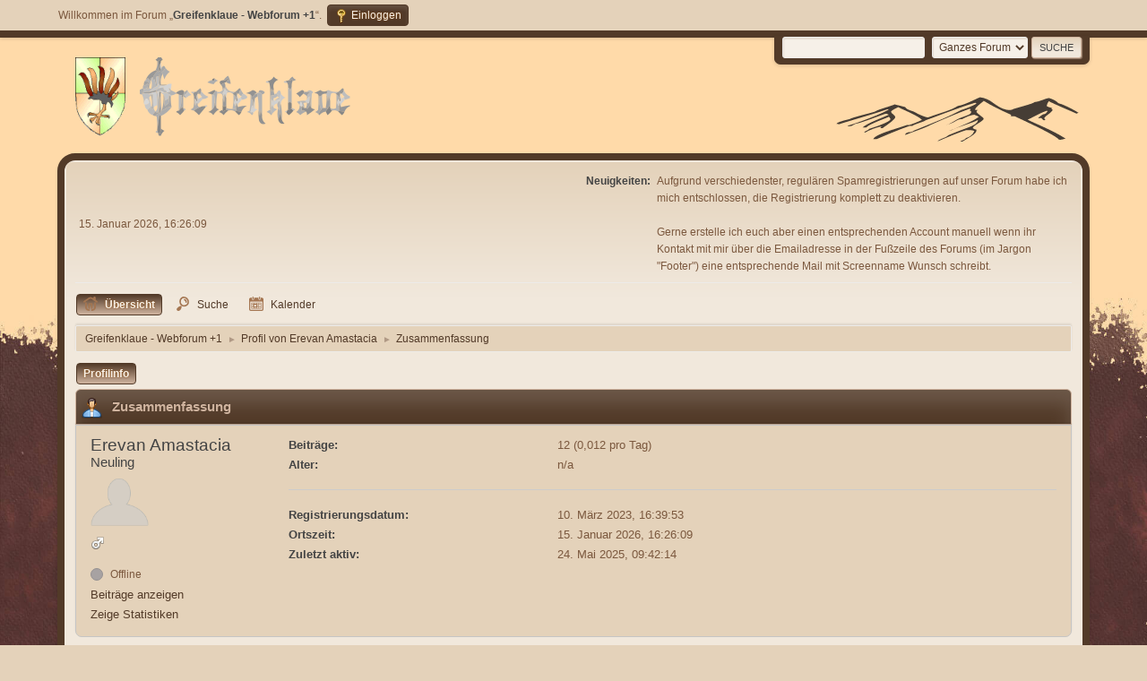

--- FILE ---
content_type: text/html; charset=UTF-8
request_url: https://forum.greifenklaue.de/index.php?PHPSESSID=bb06ac4cad62e67e640bc0ffaa28a854&action=profile;u=32857
body_size: 3990
content:
<!DOCTYPE html>
<html lang="de-DE">
<head>
	<meta charset="UTF-8">
	<link rel="stylesheet" href="https://forum.greifenklaue.de/Themes/Brown_Shades2.1.3/css/minified_feb815d356b424846b3e352cb9e87c45.css?smf216_1753986261">
	<style>
	img.avatar { max-width: 65px !important; max-height: 65px !important; }
	
	</style>
	<script>
		var smf_theme_url = "https://forum.greifenklaue.de/Themes/Brown_Shades2.1.3";
		var smf_default_theme_url = "https://forum.greifenklaue.de/Themes/default";
		var smf_images_url = "https://forum.greifenklaue.de/Themes/Brown_Shades2.1.3/images";
		var smf_smileys_url = "https://forum.greifenklaue.de/Smileys";
		var smf_smiley_sets = "default,classic,aaron,akyhne,fugue,alienine";
		var smf_smiley_sets_default = "classic";
		var smf_avatars_url = "https://forum.greifenklaue.de/avatars";
		var smf_scripturl = "https://forum.greifenklaue.de/index.php?PHPSESSID=bb06ac4cad62e67e640bc0ffaa28a854&amp;";
		var smf_iso_case_folding = false;
		var smf_charset = "UTF-8";
		var smf_session_id = "5ff4c7355497c66f1a0b0e7b2b31eb5b";
		var smf_session_var = "a42633b37";
		var smf_member_id = 0;
		var ajax_notification_text = 'Lade...';
		var help_popup_heading_text = 'Alles zu kompliziert? Lass es mich erklären:';
		var banned_text = 'Gast, du bist aus diesem Forum verbannt!';
		var smf_txt_expand = 'Erweitern';
		var smf_txt_shrink = 'Verringern';
		var smf_collapseAlt = 'Verstecken';
		var smf_expandAlt = 'Zeige';
		var smf_quote_expand = false;
		var allow_xhjr_credentials = false;
	</script>
	<script src="https://ajax.googleapis.com/ajax/libs/jquery/3.6.3/jquery.min.js"></script>
	<script src="https://forum.greifenklaue.de/Themes/Brown_Shades2.1.3/scripts/minified_9112034bf6abc1451e7397929e7c786b.js?smf216_1753986261"></script>
	<script>
	var smf_you_sure ='Bist du sicher, dass du das tun möchtest?';
	</script>
	<title>Profil von Erevan Amastacia</title>
	<meta name="viewport" content="width=device-width, initial-scale=1">
	<meta property="og:site_name" content="Greifenklaue - Webforum +1">
	<meta property="og:title" content="Profil von Erevan Amastacia">
	<meta name="keywords" content="Greifenklaue, Rollenspiel Wolfsburg, Rollenspiel Gifhorn, Rollenspiel Braunschweig, Pen &amp; Paper, Rollenspiel Forum, RPG Forum , Forum Rollenspiel, Rollenspiel, Rollenspiel-DinG, rpg-bs, Die Greifenklaue, Ding, Rollenspiel Ding, Wolfsburg, Braunschweig, Gifhorn, &quot;Rollenspiel Forum&quot;, Rollenspiel Helmstedt, Rollenspiel Niedersachsen, Rollenspiel News, D&amp;D Forum, Pathfinder Forum, Pathfinder Rollenspiel, Rollenspiel Niedersachsen, RPG Braunschweig, RPG Wolfsburg, RPG Gifhorn, RPG Helmstedt, RPG Niedersachsen">
	<meta property="og:url" content="https://forum.greifenklaue.de/index.php?PHPSESSID=bb06ac4cad62e67e640bc0ffaa28a854&amp;action=profile;u=32857">
	<meta property="og:description" content="Profil von Erevan Amastacia">
	<meta name="description" content="Profil von Erevan Amastacia">
	<meta name="theme-color" content="#557EA0">
	<link rel="canonical" href="https://forum.greifenklaue.de/index.php?action=profile;u=32857">
	<link rel="help" href="https://forum.greifenklaue.de/index.php?PHPSESSID=bb06ac4cad62e67e640bc0ffaa28a854&amp;action=help">
	<link rel="contents" href="https://forum.greifenklaue.de/index.php?PHPSESSID=bb06ac4cad62e67e640bc0ffaa28a854&amp;">
	<link rel="search" href="https://forum.greifenklaue.de/index.php?PHPSESSID=bb06ac4cad62e67e640bc0ffaa28a854&amp;action=search">
	<link rel="alternate" type="application/rss+xml" title="Greifenklaue - Webforum +1 - RSS" href="https://forum.greifenklaue.de/index.php?PHPSESSID=bb06ac4cad62e67e640bc0ffaa28a854&amp;action=.xml;type=rss2">
	<link rel="alternate" type="application/atom+xml" title="Greifenklaue - Webforum +1 - Atom" href="https://forum.greifenklaue.de/index.php?PHPSESSID=bb06ac4cad62e67e640bc0ffaa28a854&amp;action=.xml;type=atom">
</head>
<body id="chrome" class="action_profile">
<div id="footerfix">
	<div id="top_section">
		<div class="inner_wrap">
			<ul class="floatleft" id="top_info">
				<li class="welcome">
					Willkommen im Forum „<strong>Greifenklaue - Webforum +1</strong>“.
				</li>
				<li class="button_login">
					<a href="https://forum.greifenklaue.de/index.php?PHPSESSID=bb06ac4cad62e67e640bc0ffaa28a854&amp;action=login" class="open" onclick="return reqOverlayDiv(this.href, 'Einloggen', 'login');">
						<span class="main_icons login"></span>
						<span class="textmenu">Einloggen</span>
					</a>
				</li>
			</ul>
			<form id="languages_form" method="get" class="floatright">
				<select id="language_select" name="language" onchange="this.form.submit()">
					<option value="english">English</option>
					<option value="german_informal" selected="selected">Deutsch („du“)</option>
				</select>
				<noscript>
					<input type="submit" value="Los">
				</noscript>
			</form>
			<form id="search_form" class="floatright" action="https://forum.greifenklaue.de/index.php?PHPSESSID=bb06ac4cad62e67e640bc0ffaa28a854&amp;action=search2" method="post" accept-charset="UTF-8">
				<input type="search" name="search" value="">&nbsp;
				<select name="search_selection">
					<option value="all" selected>Ganzes Forum </option>
				</select>
				<input type="submit" name="search2" value="Suche" class="button">
				<input type="hidden" name="advanced" value="0">
			</form>
		</div><!-- .inner_wrap -->
	</div><!-- #top_section -->
	<div id="header">
		<h1 class="forumtitle">
 <a href="https://forum.greifenklaue.de/index.php?PHPSESSID=bb06ac4cad62e67e640bc0ffaa28a854&amp;"><img src="https://forum.greifenklaue.de/Themes/default/images/smflogo.png" alt="Greifenklaue - Webforum +1" title="Greifenklaue - Webforum +1" /></a>
 </h1>
		<img id="smflogo" src="https://forum.greifenklaue.de/Themes/Brown_Shades2.1.3/images/smflogo.svg" alt="Simple Machines Forum" title="Simple Machines Forum">
	</div>
	<div id="wrapper">
		<div id="upper_section">
			<div id="inner_section">
				<div id="inner_wrap" class="hide_720">
					<div class="user">
						<time datetime="2026-01-15T15:26:10Z">15. Januar 2026, 16:26:09</time>
					</div>
					<div class="news">
						<h2>Neuigkeiten: </h2>
						<p>Aufgrund verschiedenster, regulären Spamregistrierungen auf unser Forum habe ich mich entschlossen, die Registrierung komplett zu deaktivieren. <br><br>Gerne erstelle ich euch aber einen entsprechenden Account manuell wenn ihr Kontakt mit mir über die Emailadresse in der Fußzeile des Forums (im Jargon &quot;Footer&quot;) eine entsprechende Mail mit Screenname Wunsch schreibt.</p>
					</div>
				</div>
				<a class="mobile_user_menu">
					<span class="menu_icon"></span>
					<span class="text_menu">Hauptmenü</span>
				</a>
				<div id="main_menu">
					<div id="mobile_user_menu" class="popup_container">
						<div class="popup_window description">
							<div class="popup_heading">Hauptmenü
								<a href="javascript:void(0);" class="main_icons hide_popup"></a>
							</div>
							
					<ul class="dropmenu menu_nav">
						<li class="button_home">
							<a class="active" href="https://forum.greifenklaue.de/index.php?PHPSESSID=bb06ac4cad62e67e640bc0ffaa28a854&amp;">
								<span class="main_icons home"></span><span class="textmenu">Übersicht</span>
							</a>
						</li>
						<li class="button_search">
							<a href="https://forum.greifenklaue.de/index.php?PHPSESSID=bb06ac4cad62e67e640bc0ffaa28a854&amp;action=search">
								<span class="main_icons search"></span><span class="textmenu">Suche</span>
							</a>
						</li>
						<li class="button_calendar subsections">
							<a href="https://forum.greifenklaue.de/index.php?PHPSESSID=bb06ac4cad62e67e640bc0ffaa28a854&amp;action=calendar">
								<span class="main_icons calendar"></span><span class="textmenu">Kalender</span>
							</a>
							<ul>
								<li>
									<a href="https://forum.greifenklaue.de/index.php?PHPSESSID=bb06ac4cad62e67e640bc0ffaa28a854&amp;action=calendar">
										Kalender anzeigen
									</a>
								</li>
								<li>
									<a href="https://forum.greifenklaue.de/index.php?PHPSESSID=bb06ac4cad62e67e640bc0ffaa28a854&amp;action=calendar;sa=post">
										Ereignis erstellen
									</a>
								</li>
							</ul>
						</li>
					</ul><!-- .menu_nav -->
						</div>
					</div>
				</div>
				<div class="navigate_section">
					<ul>
						<li>
							<a href="https://forum.greifenklaue.de/index.php?PHPSESSID=bb06ac4cad62e67e640bc0ffaa28a854&amp;"><span>Greifenklaue - Webforum +1</span></a>
						</li>
						<li>
							<span class="dividers"> &#9658; </span>
							<a href="https://forum.greifenklaue.de/index.php?PHPSESSID=bb06ac4cad62e67e640bc0ffaa28a854&amp;action=profile;u=32857"><span>Profil von Erevan Amastacia</span></a>
						</li>
						<li class="last">
							<span class="dividers"> &#9658; </span>
							<a href="https://forum.greifenklaue.de/index.php?PHPSESSID=bb06ac4cad62e67e640bc0ffaa28a854&amp;action=profile;u=32857;area=summary"><span>Zusammenfassung</span></a>
						</li>
					</ul>
				</div><!-- .navigate_section -->
			</div><!-- #inner_section -->
		</div><!-- #upper_section -->
		<div id="content_section">
			<div id="main_content_section">
	<a class="mobile_generic_menu_1">
		<span class="menu_icon"></span>
		<span class="text_menu">-Menü</span>
	</a>
	<div id="genericmenu">
		<div id="mobile_generic_menu_1" class="popup_container">
			<div class="popup_window description">
				<div class="popup_heading">
					-Menü
					<a href="javascript:void(0);" class="main_icons hide_popup"></a>
				</div>
				
				<div class="generic_menu">
					<ul class="dropmenu dropdown_menu_1">
						<li class="subsections"><a class="active " href="https://forum.greifenklaue.de/index.php?PHPSESSID=bb06ac4cad62e67e640bc0ffaa28a854&amp;action=profile;area=summary;u=32857">Profilinfo</a>
							<ul>
								<li>
									<a class="profile_menu_icon administration chosen " href="https://forum.greifenklaue.de/index.php?PHPSESSID=bb06ac4cad62e67e640bc0ffaa28a854&amp;action=profile;area=summary;u=32857"><span class="main_icons administration"></span>Zusammenfassung</a>
								</li>
								<li>
									<a class="profile_menu_icon stats" href="https://forum.greifenklaue.de/index.php?PHPSESSID=bb06ac4cad62e67e640bc0ffaa28a854&amp;action=profile;area=statistics;u=32857"><span class="main_icons stats"></span>Zeige Statistiken</a>
								</li>
								<li class="subsections">
									<a class="profile_menu_icon posts" href="https://forum.greifenklaue.de/index.php?PHPSESSID=bb06ac4cad62e67e640bc0ffaa28a854&amp;action=profile;area=showposts;u=32857"><span class="main_icons posts"></span>Beiträge anzeigen</a>
									<ul>
										<li>
											<a  href="https://forum.greifenklaue.de/index.php?PHPSESSID=bb06ac4cad62e67e640bc0ffaa28a854&amp;action=profile;area=showposts;sa=messages;u=32857">Beiträge</a>
										</li>
										<li>
											<a  href="https://forum.greifenklaue.de/index.php?PHPSESSID=bb06ac4cad62e67e640bc0ffaa28a854&amp;action=profile;area=showposts;sa=topics;u=32857">Themen</a>
										</li>
										<li>
											<a  href="https://forum.greifenklaue.de/index.php?PHPSESSID=bb06ac4cad62e67e640bc0ffaa28a854&amp;action=profile;area=showposts;sa=attach;u=32857">Dateianhänge</a>
										</li>
									</ul>
								</li>
							</ul>
						</li>
					</ul><!-- .dropmenu -->
				</div><!-- .generic_menu -->
			</div>
		</div>
	</div>
	<script>
		$( ".mobile_generic_menu_1" ).click(function() {
			$( "#mobile_generic_menu_1" ).show();
			});
		$( ".hide_popup" ).click(function() {
			$( "#mobile_generic_menu_1" ).hide();
		});
	</script>
				<div id="admin_content">
					<div class="cat_bar">
						<h3 class="catbg">
								<span class="main_icons profile_hd icon"></span>Zusammenfassung
						</h3>
					</div><!-- .cat_bar -->
			<script>
				disableAutoComplete();
			</script>
			
		<div class="errorbox" style="display:none" id="profile_error">
		</div><!-- #profile_error -->
	<div id="profileview" class="roundframe flow_auto noup">
		<div id="basicinfo">
			<div class="username clear">
				<h4>
					Erevan Amastacia
					<span class="position">Neuling</span>
				</h4>
			</div>
			<img class="avatar" src="https://forum.greifenklaue.de/avatars/default.png" alt="">
			<ul class="icon_fields clear">
				<li class="custom_field"><span class=" main_icons gender_1" title="Männlich"></span></li>
			</ul>
			<span id="userstatus">
				<span class="off" title="Offline"></span><span class="smalltext"> Offline</span>
			</span>
			<a href="https://forum.greifenklaue.de/index.php?PHPSESSID=bb06ac4cad62e67e640bc0ffaa28a854&amp;action=profile;area=showposts;u=32857" class="infolinks">Beiträge anzeigen</a>
			<a href="https://forum.greifenklaue.de/index.php?PHPSESSID=bb06ac4cad62e67e640bc0ffaa28a854&amp;action=profile;area=statistics;u=32857" class="infolinks">Zeige Statistiken</a>
		</div><!-- #basicinfo -->

		<div id="detailedinfo">
			<dl class="settings">
				<dt>Beiträge: </dt>
				<dd>12 (0,012 pro Tag)</dd>
				<dt>Alter:</dt>
				<dd>n/a</dd>
			</dl>
			<dl class="settings noborder">
				<dt>Registrierungsdatum: </dt>
				<dd>10. März 2023, 16:39:53</dd>
				<dt>Ortszeit:</dt>
				<dd>15. Januar 2026, 16:26:09</dd>
				<dt>Zuletzt aktiv: </dt>
				<dd>24. Mai 2025, 09:42:14</dd>
			</dl>
		</div><!-- #detailedinfo -->
	</div><!-- #profileview -->
				</div><!-- #admin_content --><div align=center>Impressum: Dieses Forum wird betrieben von <a href="//linuxandlanguages.com" class="bbc_link" target="_blank" rel="noopener">Linuxandlanguages.com</a>, Inh. Maik Wagner / Seigerhüttenweg 52 / 38855 Wernigerode<br><br>&nbsp;Kontakt unter admin [at] greifenklaue [punkt] de<br><br>&nbsp;<a href="datenschutzerklaerung-gk.html">Datenschutzerklärung</a><br><br></div>
			</div><!-- #main_content_section -->
		</div><!-- #content_section -->
	</div><!-- #wrapper -->
</div><!-- #footerfix -->
	<div id="footer">
		<div class="inner_wrap">
		<ul>
			<li class="floatright"><a href="https://forum.greifenklaue.de/index.php?PHPSESSID=bb06ac4cad62e67e640bc0ffaa28a854&amp;action=help">Hilfe</a> | <a href="https://forum.greifenklaue.de/index.php?PHPSESSID=bb06ac4cad62e67e640bc0ffaa28a854&amp;action=agreement">Nutzungsbedingungen und Regeln</a> | <a href="#header">Nach oben &#9650;</a></li>
			<li class="copyright"><a href="https://forum.greifenklaue.de/index.php?PHPSESSID=bb06ac4cad62e67e640bc0ffaa28a854&amp;action=credits" title="Lizenz" target="_blank" rel="noopener">SMF 2.1.6 &copy; 2025</a>, <a href="https://www.simplemachines.org" title="Simple Machines" target="_blank" rel="noopener">Simple Machines</a></li>
						<li>Web Designs by: <a href="https://shadesweb.com" target="_blank" class="new_win">ShadesWeb.com</a></li>
		</ul>
		</div>
	</div><!-- #footer -->
<script>
window.addEventListener("DOMContentLoaded", function() {
	function triggerCron()
	{
		$.get('https://forum.greifenklaue.de' + "/cron.php?ts=1768490760");
	}
	window.setTimeout(triggerCron, 1);
});
</script>
</body>
</html>